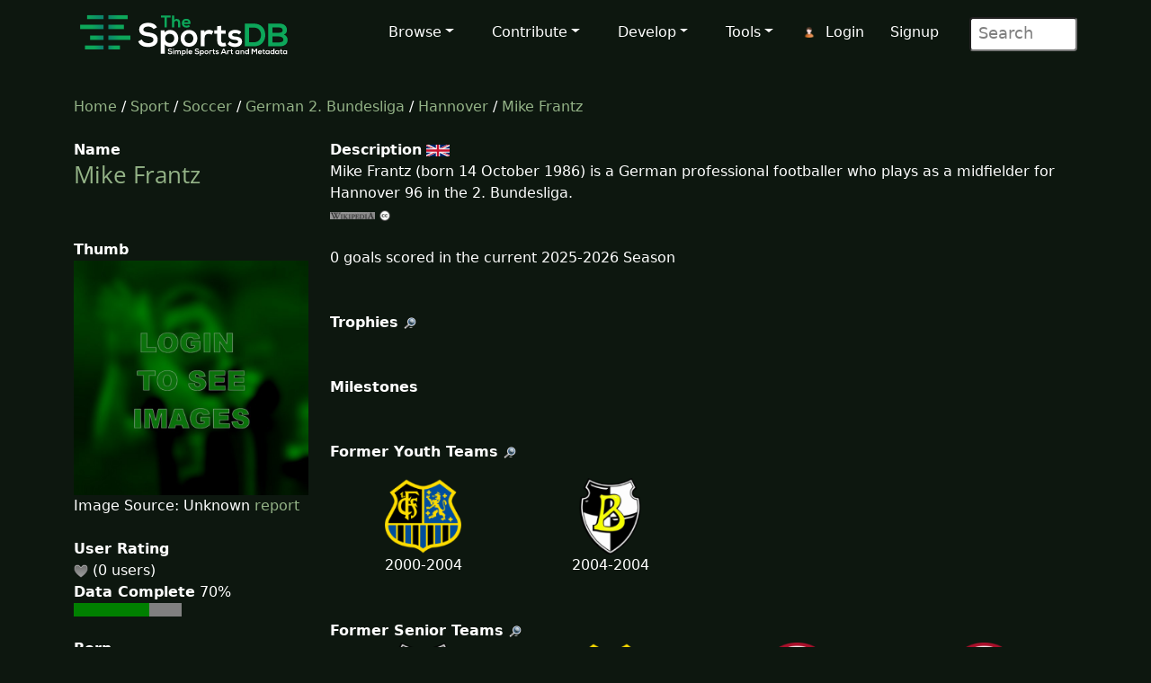

--- FILE ---
content_type: text/html; charset=UTF-8
request_url: https://www.thesportsdb.com/player/34155004-Mike-Frantz
body_size: 4586
content:
<!DOCTYPE html>


<html lang="en">

<head> <!--######## Header ########-->
	<meta charset="utf-8">
	<meta name="viewport" content="width=device-width, initial-scale=1.0">
	<meta name="description" content="Player: Mike Frantz, Artwork, Logo, Render, Cutout, Clearart, Banner, Fanart, Poster">	<meta name="author" content="TheSportsDB">
	<title>Mike Frantz - TheSportsDB.com</title>

	<!-- Page Canonical -->
	<link rel='canonical' href='https://www.thesportsdb.com/player/34155004-mike-frantz'/>
	<link href="/css/bootstrap.5.3.3.min.css" rel="stylesheet">
<link href="/css/font-awesome.min.css" rel="stylesheet">
<link href="/css/main2.css" rel="stylesheet">
<meta name="insight-app-sec-validation" content="b724337f-e21c-4197-a250-1172b24ad088">
<link rel="apple-touch-icon" sizes="57x57" href="/images/ico/apple-icon-57x57.png">
<link rel="apple-touch-icon" sizes="60x60" href="/images/ico/apple-icon-60x60.png">
<link rel="apple-touch-icon" sizes="72x72" href="/images/ico/apple-icon-72x72.png">
<link rel="apple-touch-icon" sizes="76x76" href="/images/ico/apple-icon-76x76.png">
<link rel="apple-touch-icon" sizes="114x114" href="/images/ico/apple-icon-114x114.png">
<link rel="apple-touch-icon" sizes="120x120" href="/images/ico/apple-icon-120x120.png">
<link rel="apple-touch-icon" sizes="144x144" href="/images/ico/apple-icon-144x144.png">
<link rel="apple-touch-icon" sizes="152x152" href="/images/ico/apple-icon-152x152.png">
<link rel="apple-touch-icon" sizes="180x180" href="/images/ico/apple-icon-180x180.png">
<link rel="icon" type="image/png" sizes="192x192" href="/images/ico/android-icon-192x192.png">
<link rel="icon" type="image/png" sizes="32x32" href="/images/ico/favicon-32x32.png">
<link rel="icon" type="image/png" sizes="96x96" href="/images/ico/favicon-96x96.png">
<link rel="icon" type="image/png" sizes="16x16" href="/images/ico/favicon-16x16.png">
<link rel="manifest" href="/images/ico/manifest.json">

<!-- Stats Script -->
<script
    src="https://app.rybbit.io/api/script.js"
    data-site-id="a4e06f799a48"
    defer></script>
</head> <!--######## Header ########-->

<body class="homepage">

	<!-- Navbar -->

<nav class="navbar navbar-expand-lg navbar-inverse navbar-dark">
    <div class="container">
        <a class="navbar-brand" href="/"><img src="/images/svg/site_logo_dark.svg" alt="website logo" width="245" height="75"></a>
        <!-- Burger Menu -->
        <button class="navbar-toggler collapsed navbar-inverse" type="button" data-bs-toggle="collapse" data-bs-target="#mynavbar" aria-expanded="false">
            <span class="navbar-toggler-icon white"></span>
        </button>
        <!-- Large Menu -->
        <div class="navbar-collapse collapse" id="mynavbar">
            <ul class="navbar-nav ms-auto">
                <!-- Browse Dropdown -->
                <li class=" nav-item dropdown dropdown-menu-dark nav-item">
                    <a href="#" class="dropdown-toggle" type="button" id="dropdownMenuButton1" data-bs-toggle="dropdown" aria-expanded="false">Browse</a>
                    <ul class="dropdown-menu dropdown-menu-dark">
                        <li class='py-2'><a href="/activity">Activity</a></li>
                        <li class='py-2'><a href="/sport/leagues">Leagues</a></li>
                        <li class='py-2'><a href="/browse_teams">Teams</a></li>
                        <li class='py-2'><a href="/browse_venues">Venues</a></li>
                        <li class='py-2'><a href="/browse_players">Players</a></li>
                        <li class='py-2'><a href="/browse_seasons">Seasons</a></li>
                        <li class='py-2'><a href="/browse_collections">Collections</a></li>
                        <li class='py-2'><a href="/browse_honours">Honours</a></li>
                        <li class='py-2'><a href="/browse_milestones">Milestones</a></li>
                        <li class='py-2'><a href="/browse_events">Events</a></li>
                        <li class='py-2'><a href="/browse_tv">TV Sport</a></li>
                        <li class='py-2'><a href="/browse_calendar">Sport Calendar</a></li>
                        <li class='py-2'><a href="/browse_highlights">Event Highlights</a></li>
                    </ul>
                </li>

                <!-- Contribute Dropdown -->
                <li class="nav-item dropdown nav-item">
                    <a href='#' class="dropdown-toggle" type="button" id="dropdownMenuButton2" data-bs-toggle="dropdown" aria-expanded="false">Contribute</a>
                    <ul class="dropdown-menu dropdown-menu-dark px-1">
                        <li class='py-2'><a href="/contribute_guide">Contribute Guide</a></li>
                        <li class='py-2'><a href="https://www.thesportsdb.com/forum_topic.php?t=5726">Apply Editor</a></li>
                        <li class='py-2'><a href="/player_birthday">Player Birthdays</a></li>
                        <li class='py-2'><a href="/missing_scores">Missing Scores</a></li>
                        <li class='py-2'><a href="/missing_highlights">Missing Highlights</a></li>
                        <!-- <li class='py-2'><a href="/missing_artwork">Missing Artwork</a></li> -->
                        <li class='py-2'><a href="/missing_seasons">Missing Seasons</a></li>
                        <li class='py-2'><a href="/latest_transfers">Latest Transfers</a></li>
                        <li class='py-2'><a href="/latest_honours">Latest Honours</a></li>
                        <li class='py-2'><a href="/latest_stats">Latest Stats</a></li>
                    </ul>
                </li>

                <!-- Developers Dropdown-->
                <li class="dropdown nav-item">
                    <a href='#' class="dropdown-toggle" type="button" id="dropdownMenuButton4" data-bs-toggle="dropdown" aria-expanded="false">Develop</a>
                    <ul class="dropdown-menu dropdown-menu-dark px-1">
                        <li class='py-2'><a href="/pricing">Pricing</a></li>
                        <li class='py-2'><a href="/free_sports_api">Free Sports API</a></li>
                        <li class='py-2'><a href="/documentation">API Documentation</a></li>
                        <li class='py-2'><a href="/docs_api_examples">API Code Examples</a></li>
                        <li class='py-2'><a href="/docs_api_testing">API Testing Guide</a></li>
                        <li class='py-2'><a href="/docs_api_data">API Data Guide</a></li>
                        <li class='py-2'><a href="/docs_artwork">Artwork Types</a></li>
                        <li class='py-2'><a href="https://trello.com/b/PMumZYQg/thesportsdb">Roadmap</a></li>
                        <li class='py-2'><a href="/docs_libraries">3rd Party Libraries</a></li>
                        <li class='py-2'><a href="/docs_kodi_scraper">Kodi Scraper</a></li>
                        <li class='py-2'><a href="/forum_topic.php?t=1807">Plex Scraper</a></li>
                    </ul>
                </li>

                <!-- Tools -->
                <li class="dropdown nav-item">
                    <a href='#' class="dropdown-toggle" type="button" id="dropdownMenuButton5" data-bs-toggle="dropdown" aria-expanded="false">Tools</a>
                    <ul class="dropdown-menu dropdown-menu-dark px-1">
                        <li class='py-2'><a href="/forum">Forum</a></li>
                        <li class='py-2'><a href="https://discord.gg/pFvgaXV">Discord Chat</a></li>
                        <li class='py-2'><a href="/top100">Top 100 Events</a></li>
                        <li class='py-2'><a href="/hall_of_fame_player">Charts Player</a></li>
                        <li class='py-2'><a href="/hall_of_fame_team">Charts Team</a></li>
                        <li class='py-2'><a href="https://image-viewer--thedatadb.replit.app/">Quick Image (Beta)</a></li>
                    </ul>
                </li>

                <!-- Username -->
                <li class='dropdown nav-item px-1'>
                            <img src='/images/icons/user.png' alt='login icon'><a href='/user_login.php'>Login</a> <a href='/user_register.php'>Signup</a></li>
                <!-- Search Box -->
                <li class="dropdown nav-item">
                    <div class="search">
                        <form role="form" action="/browse.php">
                            <input type="text" name="s" class="search-form" autocomplete="off" placeholder=" Search" />
                        </form>
                    </div>
                </li>
            </ul>
        </div>
    </div>
</nav>
	<section id="feature">
		<div class="container">
			<div class="row">
				<div class="col-sm-12">
					
						<a href='/' />Home</a> / 
						<a href='/sport/leagues'>Sport</a> / 
						<a href='/sport/soccer'>Soccer</a> / 
							<a href='/league/4399-german-2.-bundesliga'/>German 2. Bundesliga</a> / 
							<a href='/team/133656-hannover'/> Hannover</a> / <a href='/player/34155004-mike-frantz'/>Mike Frantz</a><br><br>				</div>
			</div>
			<div class="row">
				<div class="col-sm-3"><!--/#start left area-->
					<b>Name</b><br><h1><a href='/player/34155004-mike-frantz'/> Mike Frantz</a></h1><br><br><b>Thumb</b><br><img src='/images/player_blur.jpg' style='width:100%;' alt='Player blurred out thumb'/><br>Image Source: Unknown <a href = 'https://www.thesportsdb.com/forum_topic.php?t=5073'/>report</a><br><br><b>User Rating</b><br><img src='/images/icons/heart_off.png'/> (0 users) <br><b>Data Complete</b> 70%<br><div class='progress-container'><progress class='is-info progress' value='7' max='10'>15%</progress></div><br><b>Born</b><br>1986 (39 years old)<br><img src='/images/icons/svg/flags/Germany.svg' width='32' alt='Shiny National flag'/> Saarbrücken, Germany<br><br><b>Position</b><br>Midfielder<br><br><b>Status</b><br>Active<br><br><b>Ethnicity</b><br>White<br><br><b>Team Number</b><br>8<br><br><b>Height</b><br>1.80 m (5 ft 11 in)<br><br><b>Weight</b><br>77 kg<br><br><b>Outfitter</b><br><br><b>Kit</b><br><br><b>Agent</b><br>Soccer and more<br><br><br><b>Market Value</b><br>Signed<br><br><b>Wage Year</b><br><br><b>Player Manager ID</b><br>35004501<br><br><b>Player Cutout</b><br><img src='/images/no_cutout.png' style='width:100%'; alt='No Cutout thumb'/><br><p class='center'><a href='/player_art/34155004-mike-frantz'/>Archive</a></p><br><b>Player Cartoon</b><br><br><br><b>Full Body Render</b><br><img src='/images/no_render.png' style='width:100%;'  alt='No Render Icon'/><br><br><b>Sport</b><br><img src='/images/icons/svg/sports/Soccer.svg' width='16' height='16' alt='Player sport icon'/> Soccer<br><br><b>Team</b><br><a href='/team/133656-hannover'/>Hannover</a><br><br><b>2nd Team</b><br><a href='/team/0-'/></a><br><br><b>League</b><br><a href='/league/4399-german-2.-bundesliga'/>German 2. Bundesliga</a><br><br><b>Creative Commons Artwork</b><br>No<br><br><br>
				</div> <!--/#close left area-->
				<div class="col-sm-9"><!--/#start main area-->

					<b>Description</b> <a href='/player/34155004-mike-frantz'/><img src='/images/icons/svg/flags/gb.svg' width='26px' Title='Available in English'  Alt='English Flag icon'></a> <p>Mike Frantz (born 14 October 1986) is a German professional footballer who plays as a midfielder for Hannover 96 in the 2. Bundesliga.<br><a href='https://google.com/search?btnI=1&q=Mike+Frantz+wikipedia' target='_blank'/><img src='/images/icons/wiki.png' alt='wiki icon' /></a> <a href='https://creativecommons.org/licenses/by-nc-sa/3.0/' target='_blank'/><img src='/images/icons/cc_logo.png' alt='creative commons icon'/></a><br><br>0 goals scored in the current 2025-2026 Season<br><br><br><b id='alltrophies'>Trophies</b> <a href='https://google.com/search?btnI=1&q=Mike+Frantz+Soccer+Wikipedia' target='_blank'/><img src='/images/icons/search.png' alt='search icon'/></a><br><br><br><b id='allmilestones'>Milestones</b><br><br><br><b>Former Youth Teams</b> <a href='https://google.com/search?btnI=1&q=Mike+Frantz+Soccer+Wikipedia' target='_blank'/><img src='/images/icons/search.png' alt='search icon'/></a><br><table style='width:100%;'><tr><td style='width:25%; text-align:center; display:inline-block;'><a href='/team/138410-fc-saarbr%c3%bccken&y=2000'/>
										<img src='https://r2.thesportsdb.com/images/media/team/badge/98llrw1580147755.png/small' title='FC Saarbrücken' style='max-width:85px;' alt='Former Youth team icon'/>
										</a><br>2000-2004<td style='width:25%; text-align:center; display:inline-block;'><a href='/team/139923-borussia-neunkirchen&y=2004'/>
										<img src='https://r2.thesportsdb.com/images/media/team/badge/1m5mqd1590217376.png/small' title='Borussia Neunkirchen' style='max-width:85px;' alt='Former Youth team icon'/>
										</a><br>2004-2004</tr></table><br><br><b>Former Senior Teams</b> <a href='https://google.com/search?btnI=1&q=Mike+Frantz+Soccer+Wikipedia' target='_blank'/><img src='/images/icons/search.png' alt='search icon'/></a><table style='width:100%;'><tr><td style='width:25%; text-align:center; display:inline-block;'><a href='/team/139923-borussia-neunkirchen&y=2005'/> 
										<img src='https://r2.thesportsdb.com/images/media/team/badge/1m5mqd1590217376.png/small' title='Borussia Neunkirchen' style='max-width:85px;' alt='Former team badge icon'/>
										</a><br>2005-2006<td style='width:25%; text-align:center; display:inline-block;'><a href='/team/138410-fc-saarbr%c3%bccken&y=2006'/> 
										<img src='https://r2.thesportsdb.com/images/media/team/badge/98llrw1580147755.png/small' title='FC Saarbrücken' style='max-width:85px;' alt='Former team badge icon'/>
										</a><br>2006-2008<td style='width:25%; text-align:center; display:inline-block;'><a href='/team/133659-nurnberg&y=2008'/> 
										<img src='https://r2.thesportsdb.com/images/media/team/badge/qsvwty1473454094.png/small' title='Nurnberg' style='max-width:85px;' alt='Former team badge icon'/>
										</a><br>2008-2014<td style='width:25%; text-align:center; display:inline-block;'><a href='/team/138367-nurnberg-ii&y=2008'/> 
										<img src='https://r2.thesportsdb.com/images/media/team/badge/9prw5i1580141907.png/small' title='Nurnberg II' style='max-width:85px;' alt='Former team badge icon'/>
										</a><br>2008-2012</tr><tr><td style='width:25%; text-align:center; display:inline-block;'><a href='/team/133653-freiburg&y=2014'/> 
										<img src='https://r2.thesportsdb.com/images/media/team/badge/urwtup1473453288.png/small' title='Freiburg' style='max-width:85px;' alt='Former team badge icon'/>
										</a><br>2014-2020</tr></table><br><br><b>Former Club Staff</b> <a href='https://google.com/search?btnI=1&q=Mike+Frantz+Soccer+Wikipedia' target='_blank'/><img src='/images/icons/search.png' alt='search icon'/></a><table style='width:100%;'><tr></tr></table><br><br><b>Contracts</b> <a href='https://google.com/search?btnI=1&q=Mike+Frantz+Soccer+transfermarkt' target='_blank'/><img src='/images/icons/search.png' alt='search icon'/></a><br><br><br><br><b>Fanart</b><a href='https://www.google.co.uk/search?as_st=y&tbm=isch&hl=en&as_q=Mike+Frantz&as_epq=&as_oq=&as_eq=&cr=&as_sitesearch=&safe=images&tbs=isz:l,iar:w,ift:jpg' target='_blank'/> <img src='/images/icons/search.png' alt='search icon'/></a><br><img src='/images/no_fanart.png' width='50%' alt='no fanart'/><img src='/images/no_fanart.png' width='50%' alt='no fanart'/><img src='/images/no_fanart.png' width='50%' alt='no fanart'/><img src='/images/no_fanart.png' width='50%' alt='no fanart'/><br><br><b>Player Poster</b><br><div class='center'><img src='/images/no_poster.png' style='width:25%'; alt='No Poster thumb'/></div><br><b>Banner</b><img src='/images/no_banner.png' style='width:100%; alt='No Banner'/></a><br><br><br><br><b>News Reports</b> <br>None found...<br><br><b>Collections</b> <br>None found...<br><br><br><b>Statistics</b> <a href='https://google.com/search?btnI=1&q=Mike+Frantz+Soccer+transfermarkt' target='_blank'/><img src='/images/icons/search.png' alt='search icon'/></a><br>None Found...<br>					<br><br><b>Other Links</b>

					<table width="100%" border="0" align="center">
						<tr>
												</tr>
					</table>

				</div><!--/#close main area-->
			</div>
		</div> <!--/#end container-->
	</section><!--/#bottom-->

	<!--######## Footer ########-->
<footer id="footer" class="midnight-blue">
    <div class="container">
        <div class="row">
            <div class="col-sm-3">
                2016 - 2026 TheSportsDB.com</a>
                <br>
                <a href='/free_sports_api' />Free Sports API</a>
            </div>
            <div class="col-sm-6">
                <center>
                    Socials:
                    <a href="https://www.facebook.com/TheDataDB/"><img src="/images/icons/social/new/facebook.png" width='32' height="32" alt='facebook icon'></a>
                    <a href="https://twitter.com/TheAudioDB"><img src="/images/icons/social/new/twitter.png" width='32' height="32" alt='twitter icon'></a>
                    <a href="https://discord.gg/pFvgaXV"><img src="/images/icons/social/new/discord.png" width='32' height="32" alt='discord icon'></a><br><br>
                    <a href="https://www.thecocktaildb.com" rel="noopener" target="_blank"><img src="/images/logo-tcdb.png" height="30" width="190" alt="thecocktaildb logo"></a>
                    <a href="https://www.theaudiodb.com" rel="noopener" target="_blank"><img src="/images/logo-tadb.png" height="30" width="116" alt="theaudiodb logo"></a>
                    <a href="https://www.themealdb.com" rel="noopener" target="_blank"><img src="/images/logo-tmdb.png" height="30" width="159" alt="themealdb logo"></a>
                </center>
            </div>
            <div class="col-sm-3">
                <ul class="pull-right">
                    <li><a href="/docs_about.php">About</a></li>
                    <li><a href="/docs_terms_of_use.php">Terms</a></li>
                    <li><a href="/docs_privacy_policy.php">Privacy</a></li>
                    <li><a href="/docs_refunds.php">Refunds</a></li>
                    <li><a href="/docs_contact.php">Contact</a></li>
                </ul>
            </div>
        </div>
    </div>
</footer>
<!--######## Footer ########--><!--######## Scripts ########-->
<script src="/js/bootstrap.bundle.min.js"></script>
<!--######## Scripts ########--><script type="text/javascript">
    // Are you sure? function
    function makesure() {
        if (confirm('Are you sure?')) {
            return true;
        } else {
            return false;
        }
    }

    // Copy to clipboard function
    function CopyToClipboard() {
        /* Get the text field */
        var copyText = document.getElementById("myInput");

        /* Select the text field */
        copyText.select();
        copyText.setSelectionRange(0, 99999); /*For mobile devices*/

        /* Copy the text inside the text field */
        document.execCommand("copy");

        /* Alert the copied text */
        alert("Copied the text: " + copyText.value);
    }
</script><script defer src="https://static.cloudflareinsights.com/beacon.min.js/vcd15cbe7772f49c399c6a5babf22c1241717689176015" integrity="sha512-ZpsOmlRQV6y907TI0dKBHq9Md29nnaEIPlkf84rnaERnq6zvWvPUqr2ft8M1aS28oN72PdrCzSjY4U6VaAw1EQ==" data-cf-beacon='{"version":"2024.11.0","token":"5ee219eb9c3c41be8edbc2a23a9f845c","server_timing":{"name":{"cfCacheStatus":true,"cfEdge":true,"cfExtPri":true,"cfL4":true,"cfOrigin":true,"cfSpeedBrain":true},"location_startswith":null}}' crossorigin="anonymous"></script>
</body>

</html>